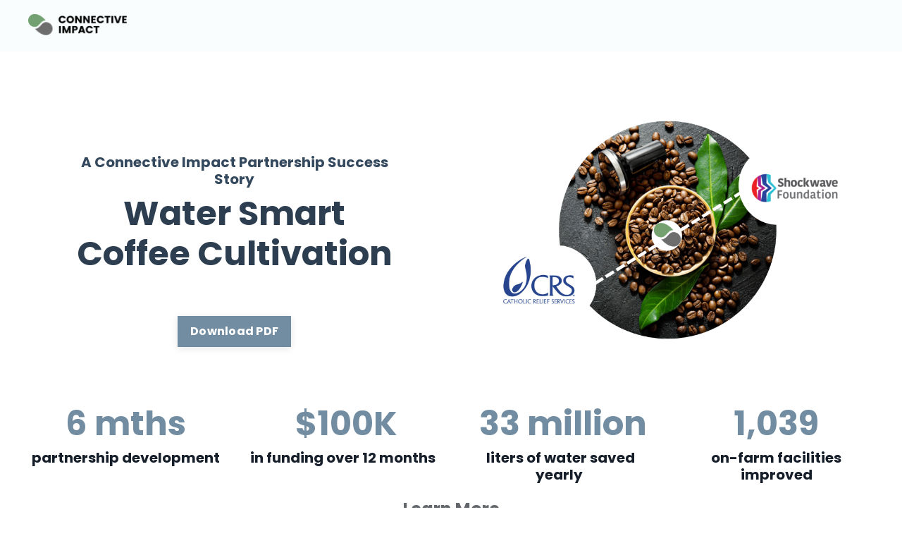

--- FILE ---
content_type: text/html; charset=utf-8
request_url: https://www.connectiveimpact.com/case-study-crs
body_size: 11988
content:
<!doctype html>
<html lang="en">
  <head>
    
              <meta name="csrf-param" content="authenticity_token">
              <meta name="csrf-token" content="3jc+P3l7LZbzp5i8aMjU7dUCqNnJqdTiX+yWeoYynjFHQFxb48DOdKuxMbnrE2wZ4TgZIQ61oTFZmQXxrWWjtw==">
            
    <title>
      
        Water Smart Coffee Cultivation
      
    </title>
    <meta charset="utf-8" />
    <meta http-equiv="x-ua-compatible" content="ie=edge, chrome=1">
    <meta name="viewport" content="width=device-width, initial-scale=1, shrink-to-fit=no">
    
      <meta name="description" content="After an introduction with the Shockwave Foundation, CRS&#39;s Blue Harvest Program enhanced the livelihoods of smallholder coffee-producing communities in Central America." />
    
    <meta property="og:type" content="website">
<meta property="og:url" content="https://www.connectiveimpact.com/case-study-crs">
<meta name="twitter:card" content="summary_large_image">

<meta property="og:title" content="Water Smart Coffee Cultivation">
<meta name="twitter:title" content="Water Smart Coffee Cultivation">


<meta property="og:description" content="After an introduction with the Shockwave Foundation, CRS&#39;s Blue Harvest Program enhanced the livelihoods of smallholder coffee-producing communities in Central America.">
<meta name="twitter:description" content="After an introduction with the Shockwave Foundation, CRS&#39;s Blue Harvest Program enhanced the livelihoods of smallholder coffee-producing communities in Central America.">


<meta property="og:image" content="https://kajabi-storefronts-production.kajabi-cdn.com/kajabi-storefronts-production/file-uploads/sites/47133/images/8abfb2-ba0-82f-17c5-040017cf532_dc9f7d4a-83f2-47de-919d-3e6d5bb1b493.png">
<meta name="twitter:image" content="https://kajabi-storefronts-production.kajabi-cdn.com/kajabi-storefronts-production/file-uploads/sites/47133/images/8abfb2-ba0-82f-17c5-040017cf532_dc9f7d4a-83f2-47de-919d-3e6d5bb1b493.png">

    
      <link href="https://kajabi-storefronts-production.kajabi-cdn.com/kajabi-storefronts-production/sites/47133/images/gWUvszbRq2A3zhQXevm7_4Hh7DJkSFuA3GzbLNqwu_favicon.png?v=2" rel="shortcut icon" />
    
    <link rel="canonical" href="https://www.connectiveimpact.com/case-study-crs" />

    <!-- Google Fonts ====================================================== -->
    <link rel="preconnect" href="https://fonts.gstatic.com" crossorigin>
    <link rel="stylesheet" media="print" onload="this.onload=null;this.removeAttribute(&#39;media&#39;);" type="text/css" href="//fonts.googleapis.com/css?family=Poppins:400,700,400italic,700italic&amp;display=swap" />

    <!-- Kajabi CSS ======================================================== -->
    <link rel="stylesheet" media="print" onload="this.onload=null;this.removeAttribute(&#39;media&#39;);" type="text/css" href="https://kajabi-app-assets.kajabi-cdn.com/assets/core-0d125629e028a5a14579c81397830a1acd5cf5a9f3ec2d0de19efb9b0795fb03.css" />

    

    <!-- Font Awesome Icons -->
    <link rel="stylesheet" media="print" onload="this.onload=null;this.removeAttribute(&#39;media&#39;);" type="text/css" crossorigin="anonymous" href="https://use.fontawesome.com/releases/v5.15.2/css/all.css" />

    <link rel="stylesheet" media="screen" href="https://kajabi-storefronts-production.kajabi-cdn.com/kajabi-storefronts-production/themes/2156605095/assets/styles.css?1709553784922503" />

    <!-- Customer CSS ====================================================== -->
    <!-- If you're using custom css that affects the first render of the page, replace async_style_link below with styesheet_tag -->
    <link rel="stylesheet" media="print" onload="this.onload=null;this.removeAttribute(&#39;media&#39;);" type="text/css" href="https://kajabi-storefronts-production.kajabi-cdn.com/kajabi-storefronts-production/themes/2156605095/assets/overrides.css?1709553784922503" />
    <style>
  /* Custom CSS Added Via Theme Settings */
  /* CSS Overrides go here */
</style>

    <!-- Kajabi Editor Only CSS ============================================ -->
    

    <!-- Header hook ======================================================= -->
    <script type="text/javascript">
  var Kajabi = Kajabi || {};
</script>
<script type="text/javascript">
  Kajabi.currentSiteUser = {
    "id" : "-1",
    "type" : "Guest",
    "contactId" : "",
  };
</script>
<script type="text/javascript">
  Kajabi.theme = {
    activeThemeName: "Encore Page",
    previewThemeId: null,
    editor: false
  };
</script>
<meta name="turbo-prefetch" content="false">
<script> (function(ss,ex){ window.ldfdr=window.ldfdr||function(){(ldfdr._q=ldfdr._q||[]).push([].slice.call(arguments));}; (function(d,s){ fs=d.getElementsByTagName(s)[0]; function ce(src){ var cs=d.createElement(s); cs.src=src; cs.async=1; fs.parentNode.insertBefore(cs,fs); }; ce('https://sc.lfeeder.com/lftracker_v1_'+ss+(ex?'_'+ex:'')+'.js'); })(document,'script'); })('kn9Eq4RORGkaRlvP'); </script> 
<!-- Global site tag (gtag.js) - Google Analytics -->
<script async src="https://www.googletagmanager.com/gtag/js?id=G-ZR8MLM8WWM"></script>
<script>
  window.dataLayer = window.dataLayer || [];
  function gtag(){dataLayer.push(arguments);}
  gtag('js', new Date());

  gtag('config', 'G-ZR8MLM8WWM');
</script>

<!-- Twitter universal website tag code -->
<script>
!function(e,t,n,s,u,a){e.twq||(s=e.twq=function(){s.exe?s.exe.apply(s,arguments):s.queue.push(arguments);
},s.version='1.1',s.queue=[],u=t.createElement(n),u.async=!0,u.src='//static.ads-twitter.com/uwt.js',
a=t.getElementsByTagName(n)[0],a.parentNode.insertBefore(u,a))}(window,document,'script');
// Insert Twitter Pixel ID and Standard Event data below
twq('init','o8zuj');
twq('track','PageView');
</script>
<!-- End Twitter universal website tag code --><script async src="https://www.googletagmanager.com/gtag/js?id=G-ZR8MLM8WWM"></script>
<script>
  window.dataLayer = window.dataLayer || [];
  function gtag(){dataLayer.push(arguments);}
  gtag('js', new Date());
  gtag('config', 'G-ZR8MLM8WWM');
</script>
<style type="text/css">
  #editor-overlay {
    display: none;
    border-color: #2E91FC;
    position: absolute;
    background-color: rgba(46,145,252,0.05);
    border-style: dashed;
    border-width: 3px;
    border-radius: 3px;
    pointer-events: none;
    cursor: pointer;
    z-index: 10000000000;
  }
  .editor-overlay-button {
    color: white;
    background: #2E91FC;
    border-radius: 2px;
    font-size: 13px;
    margin-inline-start: -24px;
    margin-block-start: -12px;
    padding-block: 3px;
    padding-inline: 10px;
    text-transform:uppercase;
    font-weight:bold;
    letter-spacing:1.5px;

    left: 50%;
    top: 50%;
    position: absolute;
  }
</style>
<script src="https://kajabi-app-assets.kajabi-cdn.com/vite/assets/track_analytics-999259ad.js" crossorigin="anonymous" type="module"></script><link rel="modulepreload" href="https://kajabi-app-assets.kajabi-cdn.com/vite/assets/stimulus-576c66eb.js" as="script" crossorigin="anonymous">
<link rel="modulepreload" href="https://kajabi-app-assets.kajabi-cdn.com/vite/assets/track_product_analytics-9c66ca0a.js" as="script" crossorigin="anonymous">
<link rel="modulepreload" href="https://kajabi-app-assets.kajabi-cdn.com/vite/assets/stimulus-e54d982b.js" as="script" crossorigin="anonymous">
<link rel="modulepreload" href="https://kajabi-app-assets.kajabi-cdn.com/vite/assets/trackProductAnalytics-3d5f89d8.js" as="script" crossorigin="anonymous">      <script type="text/javascript">
        if (typeof (window.rudderanalytics) === "undefined") {
          !function(){"use strict";window.RudderSnippetVersion="3.0.3";var sdkBaseUrl="https://cdn.rudderlabs.com/v3"
          ;var sdkName="rsa.min.js";var asyncScript=true;window.rudderAnalyticsBuildType="legacy",window.rudderanalytics=[]
          ;var e=["setDefaultInstanceKey","load","ready","page","track","identify","alias","group","reset","setAnonymousId","startSession","endSession","consent"]
          ;for(var n=0;n<e.length;n++){var t=e[n];window.rudderanalytics[t]=function(e){return function(){
          window.rudderanalytics.push([e].concat(Array.prototype.slice.call(arguments)))}}(t)}try{
          new Function('return import("")'),window.rudderAnalyticsBuildType="modern"}catch(a){}
          if(window.rudderAnalyticsMount=function(){
          "undefined"==typeof globalThis&&(Object.defineProperty(Object.prototype,"__globalThis_magic__",{get:function get(){
          return this},configurable:true}),__globalThis_magic__.globalThis=__globalThis_magic__,
          delete Object.prototype.__globalThis_magic__);var e=document.createElement("script")
          ;e.src="".concat(sdkBaseUrl,"/").concat(window.rudderAnalyticsBuildType,"/").concat(sdkName),e.async=asyncScript,
          document.head?document.head.appendChild(e):document.body.appendChild(e)
          },"undefined"==typeof Promise||"undefined"==typeof globalThis){var d=document.createElement("script")
          ;d.src="https://polyfill-fastly.io/v3/polyfill.min.js?version=3.111.0&features=Symbol%2CPromise&callback=rudderAnalyticsMount",
          d.async=asyncScript,document.head?document.head.appendChild(d):document.body.appendChild(d)}else{
          window.rudderAnalyticsMount()}window.rudderanalytics.load("2apYBMHHHWpiGqicceKmzPebApa","https://kajabiaarnyhwq.dataplane.rudderstack.com",{})}();
        }
      </script>
      <script type="text/javascript">
        if (typeof (window.rudderanalytics) !== "undefined") {
          rudderanalytics.page({"account_id":"47495","site_id":"47133"});
        }
      </script>
      <script type="text/javascript">
        if (typeof (window.rudderanalytics) !== "undefined") {
          (function () {
            function AnalyticsClickHandler (event) {
              const targetEl = event.target.closest('a') || event.target.closest('button');
              if (targetEl) {
                rudderanalytics.track('Site Link Clicked', Object.assign(
                  {"account_id":"47495","site_id":"47133"},
                  {
                    link_text: targetEl.textContent.trim(),
                    link_href: targetEl.href,
                    tag_name: targetEl.tagName,
                  }
                ));
              }
            };
            document.addEventListener('click', AnalyticsClickHandler);
          })();
        }
      </script>
<meta name='site_locale' content='en'><style type="text/css">
  /* Font Awesome 4 */
  .fa.fa-twitter{
    font-family:sans-serif;
  }
  .fa.fa-twitter::before{
    content:"𝕏";
    font-size:1.2em;
  }

  /* Font Awesome 5 */
  .fab.fa-twitter{
    font-family:sans-serif;
  }
  .fab.fa-twitter::before{
    content:"𝕏";
    font-size:1.2em;
  }
</style>
<link rel="stylesheet" href="https://cdn.jsdelivr.net/npm/@kajabi-ui/styles@1.0.4/dist/kajabi_products/kajabi_products.css" />
<script type="module" src="https://cdn.jsdelivr.net/npm/@pine-ds/core@3.14.0/dist/pine-core/pine-core.esm.js"></script>
<script nomodule src="https://cdn.jsdelivr.net/npm/@pine-ds/core@3.14.0/dist/pine-core/index.esm.js"></script>


  </head>
  <style>
  

  
    
  
</style>
  <body id="encore-theme" class="background-unrecognized">
    

    <div id="section-header" data-section-id="header">

<style>
  /* Default Header Styles */
  .header {
    
      background-color: #fafdfe;
    
    font-size: 18px;
  }
  .header a,
  .header a.link-list__link,
  .header a.link-list__link:hover,
  .header a.social-icons__icon,
  .header .user__login a,
  .header .dropdown__item a,
  .header .dropdown__trigger:hover {
    color: #ffffff;
  }
  .header .dropdown__trigger {
    color: #ffffff !important;
  }
  /* Mobile Header Styles */
  @media (max-width: 767px) {
    .header {
      
      font-size: 16px;
    }
    
    .header .hamburger__slices .hamburger__slice {
      
        background-color: #ffffff;
      
    }
    
      .header a.link-list__link, .dropdown__item a, .header__content--mobile {
        text-align: left;
      }
    
    .header--overlay .header__content--mobile  {
      padding-bottom: 20px;
    }
  }
  /* Sticky Styles */
  
    .header.header--fixed {
      background-color: #fafdfe;
      
        background-color: ;
      
      
        background-color: ;
      
    }
    
    
    .header.header--fixed .hamburger__slice {
      
        background-color: ;
      
    }
  
</style>

<div class="hidden">
  
    
  
  
  
  
</div>

<header class="header header--overlay sticky   background-light " kjb-settings-id="sections_header_settings_background_color">
  <div class="hello-bars">
    
      
    
  </div>
  
    <div class="header__wrap">
      <div class="header__content header__content--desktop background-light">
        <div class="container header__container media justify-content-left">
          
            
                <style>
@media (min-width: 768px) {
  #block-1555988494486 {
    text-align: left;
  }
} 
</style>

<div id="block-1555988494486" class="header__block header__block--logo header__block--show header__switch-content " kjb-settings-id="sections_header_blocks_1555988494486_settings_stretch">
  

<style>
  #block-1555988494486 {
    line-height: 1;
  }
  #block-1555988494486 .logo__image {
    display: block;
    width: 140px;
  }
  #block-1555988494486 .logo__text {
    color: ;
  }
</style>

<a class="logo" href="/">
  
    
      <img loading="auto" class="logo__image" alt="Header Logo" kjb-settings-id="sections_header_blocks_1555988494486_settings_logo" src="https://kajabi-storefronts-production.kajabi-cdn.com/kajabi-storefronts-production/file-uploads/themes/2156117727/settings_images/ea36db-d3e5-5862-8e4b-70081426bc5_xLic41zpSLSnN2bmjWWP_logo-connective_impact-h.png" />
    
  
</a>
</div>
              
          
          
        </div>
      </div>
      <div class="header__content header__content--mobile">
        <div class="header__switch-content header__spacer"></div>
      </div>
    </div>
  
</header>

</div>
    <main>
      <div data-content-for-index data-dynamic-sections="index"><div id="section-1639781335121" data-section-id="1639781335121"><style>
  
    #section-1639781335121 {
      background-image: url(https://kajabi-storefronts-production.kajabi-cdn.com/kajabi-storefronts-production/file-uploads/themes/2156117727/settings_images/f7e7a6b-4801-8322-fc15-13aaa212bee0_4edf8995-161e-43c8-a632-a1617a2c9a48.jpg);
      background-position: top;
    }
  
  #section-1639781335121 .section__overlay {
    position: absolute;
    width: 100%;
    height: 100%;
    left: 0;
    top: 0;
    background-color: #ffffff;
  }
  #section-1639781335121 .sizer {
    padding-top: 40px;
    padding-bottom: 40px;
  }
  #section-1639781335121 .container {
    max-width: calc(1260px + 10px + 10px);
    padding-right: 10px;
    padding-left: 10px;
    
  }
  #section-1639781335121 .row {
    
  }
  #section-1639781335121 .container--full {
    width: 100%;
    max-width: calc(100% + 10px + 10px);
  }
  @media (min-width: 768px) {
    
      #section-1639781335121 {
        
      }
    
    #section-1639781335121 .sizer {
      padding-top: 80px;
      padding-bottom: 80px;
    }
    #section-1639781335121 .container {
      max-width: calc(1260px + 40px + 40px);
      padding-right: 40px;
      padding-left: 40px;
    }
    #section-1639781335121 .container--full {
      max-width: calc(100% + 40px + 40px);
    }
  }
  
    #section-1639781335121 .row {
      -webkit-box-align: stretch !important;
      -ms-flex-align: stretch !important;
      align-items: stretch !important;
    }
  
  
</style>

<section kjb-settings-id="sections_1639781335121_settings_background_color"
  class="section
  
  
   background-light "
  data-reveal-event=""
  data-reveal-offset=""
  data-reveal-units="seconds">
  <div class="sizer ">
    
    <div class="section__overlay"></div>
    <div class="container ">
      <div class="row align-items-center justify-content-center">
        
          




<style>
  /* flush setting */
  
  
  /* margin settings */
  #block-1639781335121_0, [data-slick-id="1639781335121_0"] {
    margin-top: 0px;
    margin-right: 0px;
    margin-bottom: 0px;
    margin-left: 0px;
  }
  #block-1639781335121_0 .block, [data-slick-id="1639781335121_0"] .block {
    /* border settings */
    border: 0px none black;
    border-radius: 0px;
    

    /* background color */
    
      background-color: rgba(0, 0, 0, 0);
    
    /* default padding for mobile */
    
      padding: 20px;
    
    
    
    /* mobile padding overrides */
    
    
      padding-top: 40px;
    
    
      padding-right: 40px;
    
    
      padding-bottom: 40px;
    
    
      padding-left: 40px;
    
  }

  @media (min-width: 768px) {
    /* desktop margin settings */
    #block-1639781335121_0, [data-slick-id="1639781335121_0"] {
      margin-top: 0px;
      margin-right: 0px;
      margin-bottom: 0px;
      margin-left: 0px;
    }
    #block-1639781335121_0 .block, [data-slick-id="1639781335121_0"] .block {
      /* default padding for desktop  */
      
        padding: 30px;
      
      
      /* desktop padding overrides */
      
      
        padding-top: 50px;
      
      
        padding-right: 50px;
      
      
        padding-bottom: 50px;
      
      
        padding-left: 50px;
      
    }
  }
  /* mobile text align */
  @media (max-width: 767px) {
    #block-1639781335121_0, [data-slick-id="1639781335121_0"] {
      text-align: center;
    }
  }
</style>


<div
  id="block-1639781335121_0"
  class="
  block-type--text
  text-center
  col-6
  
  
  
    
  
  
  "
  
  data-reveal-event=""
  data-reveal-offset=""
  data-reveal-units="seconds"
  
    kjb-settings-id="sections_1639781335121_blocks_1639781335121_0_settings_width"
    >
  <div class="block
    box-shadow-none
     background-dark"
    
      data-aos="none"
      data-aos-delay="0"
      data-aos-duration="0"
    
    >
    
    <style>
  
  #block-1577982541036_0 .btn {
    margin-top: 1rem;
  }
</style>

<h5><span style="color: #34495e;">A Connective Impact Partnership Success Story</span></h5>
<h1><span style="color: #2c3e50;">Water Smart <br />Coffee Cultivation</span></h1>
<h3><span style="color: #2c3e50;"> </span></h3>

    






<style>
  #block-1639781335121_0 .btn,
  [data-slick-id="1639781335121_0"] .block .btn {
    color: #ffffff;
    border-color: #728da1;
    border-radius: 0px;
    background-color: #728da1;
  }
  #block-1639781335121_0 .btn--outline,
  [data-slick-id="1639781335121_0"] .block .btn--outline {
    background: transparent;
    color: #728da1;
  }
</style>

<a class="btn btn--solid btn--small btn--auto" href="/resource_redirect/downloads/file-uploads/sites/47133/themes/2156605095/downloads/fa35411-b7c-81a4-5dba-ff777fa310b_2.png"   target="_blank" rel="noopener"  kjb-settings-id="sections_1639781335121_blocks_1639781335121_0_settings_btn_background_color" role="button">
  
    Download PDF
  
</a>
  
  </div>
</div>

        
          




<style>
  /* flush setting */
  
    #block-1705296885849, [data-slick-id="1705296885849"] { padding: 0; }
  
  
  /* margin settings */
  #block-1705296885849, [data-slick-id="1705296885849"] {
    margin-top: 0px;
    margin-right: 0px;
    margin-bottom: 0px;
    margin-left: 0px;
  }
  #block-1705296885849 .block, [data-slick-id="1705296885849"] .block {
    /* border settings */
    border: 4px  black;
    border-radius: 0px;
    

    /* background color */
    
    /* default padding for mobile */
    
    
      padding: 20px;
    
    
      
    
    /* mobile padding overrides */
    
      padding: 0;
    
    
      padding-top: 0px;
    
    
      padding-right: 0px;
    
    
      padding-bottom: 0px;
    
    
      padding-left: 0px;
    
  }

  @media (min-width: 768px) {
    /* desktop margin settings */
    #block-1705296885849, [data-slick-id="1705296885849"] {
      margin-top: 0px;
      margin-right: 0px;
      margin-bottom: 0px;
      margin-left: 0px;
    }
    #block-1705296885849 .block, [data-slick-id="1705296885849"] .block {
      /* default padding for desktop  */
      
      
        
      
      /* desktop padding overrides */
      
        padding: 0;
      
      
        padding-top: 0px;
      
      
        padding-right: 0px;
      
      
        padding-bottom: 0px;
      
      
        padding-left: 0px;
      
    }
  }
  /* mobile text align */
  @media (max-width: 767px) {
    #block-1705296885849, [data-slick-id="1705296885849"] {
      text-align: ;
    }
  }
</style>


<div
  id="block-1705296885849"
  class="
  block-type--image
  text-
  col-6
  
  
  
    
  
  
  "
  
  data-reveal-event=""
  data-reveal-offset=""
  data-reveal-units="seconds"
  
    kjb-settings-id="sections_1639781335121_blocks_1705296885849_settings_width"
    >
  <div class="block
    box-shadow-
    "
    
      data-aos="none"
      data-aos-delay="0"
      data-aos-duration="0"
    
    >
    
    

<style>
  #block-1705296885849 .block,
  [data-slick-id="1705296885849"] .block {
    display: flex;
    justify-content: flex-start;
  }
  #block-1705296885849 .image,
  [data-slick-id="1705296885849"] .image {
    width: 100%;
    overflow: hidden;
    
    border-radius: 4px;
    
  }
  #block-1705296885849 .image__image,
  [data-slick-id="1705296885849"] .image__image {
    width: 100%;
    
  }
  #block-1705296885849 .image__overlay,
  [data-slick-id="1705296885849"] .image__overlay {
    
      opacity: 0;
    
    background-color: #fff;
    border-radius: 4px;
    
  }
  
  #block-1705296885849 .image__overlay-text,
  [data-slick-id="1705296885849"] .image__overlay-text {
    color:  !important;
  }
  @media (min-width: 768px) {
    #block-1705296885849 .block,
    [data-slick-id="1705296885849"] .block {
        display: flex;
        justify-content: flex-start;
    }
    #block-1705296885849 .image__overlay,
    [data-slick-id="1705296885849"] .image__overlay {
      
        opacity: 0;
      
    }
    #block-1705296885849 .image__overlay:hover {
      opacity: 1;
    }
  }
  
</style>

<div class="image">
  
    
        <img loading="auto" class="image__image" alt="" kjb-settings-id="sections_1639781335121_blocks_1705296885849_settings_image" src="https://kajabi-storefronts-production.kajabi-cdn.com/kajabi-storefronts-production/file-uploads/themes/2156605095/settings_images/76711ac-6e0d-0dc1-431c-838c8e2ea4_Case_Study_-_Summary_Cards_1_.png" />
    
    
  
</div>
  </div>
</div>

        
          




<style>
  /* flush setting */
  
  
  /* margin settings */
  #block-1705603928003, [data-slick-id="1705603928003"] {
    margin-top: 0px;
    margin-right: 0px;
    margin-bottom: 0px;
    margin-left: 0px;
  }
  #block-1705603928003 .block, [data-slick-id="1705603928003"] .block {
    /* border settings */
    border: 4px  black;
    border-radius: 4px;
    

    /* background color */
    
    /* default padding for mobile */
    
    
      padding: 20px;
    
    
      
        padding: 20px;
      
    
    /* mobile padding overrides */
    
    
      padding-top: 0px;
    
    
      padding-right: 0px;
    
    
      padding-bottom: 0px;
    
    
      padding-left: 0px;
    
  }

  @media (min-width: 768px) {
    /* desktop margin settings */
    #block-1705603928003, [data-slick-id="1705603928003"] {
      margin-top: 0px;
      margin-right: 0px;
      margin-bottom: 0px;
      margin-left: 0px;
    }
    #block-1705603928003 .block, [data-slick-id="1705603928003"] .block {
      /* default padding for desktop  */
      
      
        
          padding: 30px;
        
      
      /* desktop padding overrides */
      
      
        padding-top: 0px;
      
      
        padding-right: 0px;
      
      
        padding-bottom: 0px;
      
      
        padding-left: 0px;
      
    }
  }
  /* mobile text align */
  @media (max-width: 767px) {
    #block-1705603928003, [data-slick-id="1705603928003"] {
      text-align: left;
    }
  }
</style>


<div
  id="block-1705603928003"
  class="
  block-type--text
  text-left
  col-3
  
  
  
     animated 
  
  
  "
  
  data-reveal-event=""
  data-reveal-offset=""
  data-reveal-units="seconds"
  
    kjb-settings-id="sections_1639781335121_blocks_1705603928003_settings_width"
    >
  <div class="block
    box-shadow-
    "
    
      data-aos="zoom-in-up"
      data-aos-delay="0"
      data-aos-duration="1000"
    
    >
    
    <style>
  
  #block-1577982541036_0 .btn {
    margin-top: 1rem;
  }
</style>

<h1 style="text-align: center;"><span style="color: #728da1;">6 mths</span></h1>
<h5 class="cvGsUA direction-ltr align-center para-style-body" style="text-align: center;"><span class="OYPEnA text-decoration-none text-strikethrough-none">partnership </span><span class="OYPEnA text-decoration-none text-strikethrough-none">development</span></h5>

  </div>
</div>

        
          




<style>
  /* flush setting */
  
  
  /* margin settings */
  #block-1705604070188, [data-slick-id="1705604070188"] {
    margin-top: 0px;
    margin-right: 0px;
    margin-bottom: 0px;
    margin-left: 0px;
  }
  #block-1705604070188 .block, [data-slick-id="1705604070188"] .block {
    /* border settings */
    border: 4px  black;
    border-radius: 4px;
    

    /* background color */
    
    /* default padding for mobile */
    
    
      padding: 20px;
    
    
      
        padding: 20px;
      
    
    /* mobile padding overrides */
    
    
      padding-top: 0px;
    
    
      padding-right: 0px;
    
    
      padding-bottom: 0px;
    
    
      padding-left: 0px;
    
  }

  @media (min-width: 768px) {
    /* desktop margin settings */
    #block-1705604070188, [data-slick-id="1705604070188"] {
      margin-top: 0px;
      margin-right: 0px;
      margin-bottom: 0px;
      margin-left: 0px;
    }
    #block-1705604070188 .block, [data-slick-id="1705604070188"] .block {
      /* default padding for desktop  */
      
      
        
          padding: 30px;
        
      
      /* desktop padding overrides */
      
      
        padding-top: 0px;
      
      
        padding-right: 0px;
      
      
        padding-bottom: 0px;
      
      
        padding-left: 0px;
      
    }
  }
  /* mobile text align */
  @media (max-width: 767px) {
    #block-1705604070188, [data-slick-id="1705604070188"] {
      text-align: left;
    }
  }
</style>


<div
  id="block-1705604070188"
  class="
  block-type--text
  text-left
  col-3
  
  
  
     animated 
  
  
  "
  
  data-reveal-event=""
  data-reveal-offset=""
  data-reveal-units="seconds"
  
    kjb-settings-id="sections_1639781335121_blocks_1705604070188_settings_width"
    >
  <div class="block
    box-shadow-
    "
    
      data-aos="zoom-in-up"
      data-aos-delay="500"
      data-aos-duration="1000"
    
    >
    
    <style>
  
  #block-1577982541036_0 .btn {
    margin-top: 1rem;
  }
</style>

<h1 style="text-align: center;"><span style="color: #728da1;"> $100K</span></h1>
<h5 style="text-align: center;">in funding over 12 months</h5>

  </div>
</div>

        
          




<style>
  /* flush setting */
  
  
  /* margin settings */
  #block-1705624774936, [data-slick-id="1705624774936"] {
    margin-top: 0px;
    margin-right: 0px;
    margin-bottom: 0px;
    margin-left: 0px;
  }
  #block-1705624774936 .block, [data-slick-id="1705624774936"] .block {
    /* border settings */
    border: 4px  black;
    border-radius: 4px;
    

    /* background color */
    
    /* default padding for mobile */
    
    
      padding: 20px;
    
    
      
        padding: 20px;
      
    
    /* mobile padding overrides */
    
    
      padding-top: 0px;
    
    
      padding-right: 0px;
    
    
      padding-bottom: 0px;
    
    
      padding-left: 0px;
    
  }

  @media (min-width: 768px) {
    /* desktop margin settings */
    #block-1705624774936, [data-slick-id="1705624774936"] {
      margin-top: 0px;
      margin-right: 0px;
      margin-bottom: 0px;
      margin-left: 0px;
    }
    #block-1705624774936 .block, [data-slick-id="1705624774936"] .block {
      /* default padding for desktop  */
      
      
        
          padding: 30px;
        
      
      /* desktop padding overrides */
      
      
        padding-top: 0px;
      
      
        padding-right: 0px;
      
      
        padding-bottom: 0px;
      
      
        padding-left: 0px;
      
    }
  }
  /* mobile text align */
  @media (max-width: 767px) {
    #block-1705624774936, [data-slick-id="1705624774936"] {
      text-align: left;
    }
  }
</style>


<div
  id="block-1705624774936"
  class="
  block-type--text
  text-left
  col-3
  
  
  
     animated 
  
  
  "
  
  data-reveal-event=""
  data-reveal-offset=""
  data-reveal-units="seconds"
  
    kjb-settings-id="sections_1639781335121_blocks_1705624774936_settings_width"
    >
  <div class="block
    box-shadow-
    "
    
      data-aos="zoom-in-up"
      data-aos-delay="1000"
      data-aos-duration="1000"
    
    >
    
    <style>
  
  #block-1577982541036_0 .btn {
    margin-top: 1rem;
  }
</style>

<h1 style="text-align: center;"><span style="color: #728da1;"> 33 million</span></h1>
<h5 style="text-align: center;"><span> liters of water saved yearly</span></h5>

  </div>
</div>

        
          




<style>
  /* flush setting */
  
  
  /* margin settings */
  #block-1705624806996, [data-slick-id="1705624806996"] {
    margin-top: 0px;
    margin-right: 0px;
    margin-bottom: 0px;
    margin-left: 0px;
  }
  #block-1705624806996 .block, [data-slick-id="1705624806996"] .block {
    /* border settings */
    border: 4px  black;
    border-radius: 4px;
    

    /* background color */
    
    /* default padding for mobile */
    
    
      padding: 20px;
    
    
      
        padding: 20px;
      
    
    /* mobile padding overrides */
    
    
      padding-top: 0px;
    
    
      padding-right: 0px;
    
    
      padding-bottom: 0px;
    
    
      padding-left: 0px;
    
  }

  @media (min-width: 768px) {
    /* desktop margin settings */
    #block-1705624806996, [data-slick-id="1705624806996"] {
      margin-top: 0px;
      margin-right: 0px;
      margin-bottom: 0px;
      margin-left: 0px;
    }
    #block-1705624806996 .block, [data-slick-id="1705624806996"] .block {
      /* default padding for desktop  */
      
      
        
          padding: 30px;
        
      
      /* desktop padding overrides */
      
      
        padding-top: 0px;
      
      
        padding-right: 0px;
      
      
        padding-bottom: 0px;
      
      
        padding-left: 0px;
      
    }
  }
  /* mobile text align */
  @media (max-width: 767px) {
    #block-1705624806996, [data-slick-id="1705624806996"] {
      text-align: left;
    }
  }
</style>


<div
  id="block-1705624806996"
  class="
  block-type--text
  text-left
  col-3
  
  
  
     animated 
  
  
  "
  
  data-reveal-event=""
  data-reveal-offset=""
  data-reveal-units="seconds"
  
    kjb-settings-id="sections_1639781335121_blocks_1705624806996_settings_width"
    >
  <div class="block
    box-shadow-
    "
    
      data-aos="zoom-in-up"
      data-aos-delay="1500"
      data-aos-duration="1000"
    
    >
    
    <style>
  
  #block-1577982541036_0 .btn {
    margin-top: 1rem;
  }
</style>

<h1 style="text-align: center;"><span style="color: #728da1;">1,039</span></h1>
<h5 style="text-align: center;"><span>on-farm facilities improved</span></h5>

  </div>
</div>

        
          




<style>
  /* flush setting */
  
    #block-1707160596397, [data-slick-id="1707160596397"] { padding: 0; }
  
  
  /* margin settings */
  #block-1707160596397, [data-slick-id="1707160596397"] {
    margin-top: 0px;
    margin-right: 0px;
    margin-bottom: 0px;
    margin-left: 0px;
  }
  #block-1707160596397 .block, [data-slick-id="1707160596397"] .block {
    /* border settings */
    border: 4px  black;
    border-radius: 4px;
    

    /* background color */
    
    /* default padding for mobile */
    
    
      padding: 20px;
    
    
      
        padding: 20px;
      
    
    /* mobile padding overrides */
    
    
      padding-top: 0px;
    
    
      padding-right: 0px;
    
    
      padding-bottom: 0px;
    
    
      padding-left: 0px;
    
  }

  @media (min-width: 768px) {
    /* desktop margin settings */
    #block-1707160596397, [data-slick-id="1707160596397"] {
      margin-top: 0px;
      margin-right: 0px;
      margin-bottom: 0px;
      margin-left: 0px;
    }
    #block-1707160596397 .block, [data-slick-id="1707160596397"] .block {
      /* default padding for desktop  */
      
      
        
          padding: 30px;
        
      
      /* desktop padding overrides */
      
      
        padding-top: 0px;
      
      
        padding-right: 0px;
      
      
        padding-bottom: 0px;
      
      
        padding-left: 0px;
      
    }
  }
  /* mobile text align */
  @media (max-width: 767px) {
    #block-1707160596397, [data-slick-id="1707160596397"] {
      text-align: left;
    }
  }
</style>


<div
  id="block-1707160596397"
  class="
  block-type--text
  text-left
  col-6
  
  
  
     animated 
  
  
  "
  
  data-reveal-event=""
  data-reveal-offset=""
  data-reveal-units="seconds"
  
    kjb-settings-id="sections_1639781335121_blocks_1707160596397_settings_width"
    >
  <div class="block
    box-shadow-
    "
    
      data-aos="zoom-in-up"
      data-aos-delay="0"
      data-aos-duration="3000"
    
    >
    
    <style>
  
  #block-1577982541036_0 .btn {
    margin-top: 1rem;
  }
</style>

<h4 style="text-align: center;"><span style="color: #63676b;">Learn More</span><br /><span style="color: #63676b;">⇣</span><strong><br /></strong></h4>

  </div>
</div>

        
      </div>
    </div>
  </div>
</section>
</div><div id="section-1639784550916" data-section-id="1639784550916"><style>
  
  #section-1639784550916 .section__overlay {
    position: absolute;
    width: 100%;
    height: 100%;
    left: 0;
    top: 0;
    background-color: #ffffff;
  }
  #section-1639784550916 .sizer {
    padding-top: 40px;
    padding-bottom: 40px;
  }
  #section-1639784550916 .container {
    max-width: calc(1260px + 10px + 10px);
    padding-right: 10px;
    padding-left: 10px;
    
  }
  #section-1639784550916 .row {
    
  }
  #section-1639784550916 .container--full {
    width: 100%;
    max-width: calc(100% + 10px + 10px);
  }
  @media (min-width: 768px) {
    
    #section-1639784550916 .sizer {
      padding-top: 10px;
      padding-bottom: 80px;
    }
    #section-1639784550916 .container {
      max-width: calc(1260px + 40px + 40px);
      padding-right: 40px;
      padding-left: 40px;
    }
    #section-1639784550916 .container--full {
      max-width: calc(100% + 40px + 40px);
    }
  }
  
  
</style>

<section kjb-settings-id="sections_1639784550916_settings_background_color"
  class="section
  
  
   background-light "
  data-reveal-event=""
  data-reveal-offset=""
  data-reveal-units="seconds">
  <div class="sizer ">
    
    <div class="section__overlay"></div>
    <div class="container ">
      <div class="row align-items-center justify-content-center">
        
          




<style>
  /* flush setting */
  
  
  /* margin settings */
  #block-1639784550916_0, [data-slick-id="1639784550916_0"] {
    margin-top: 0px;
    margin-right: 0px;
    margin-bottom: 20px;
    margin-left: 0px;
  }
  #block-1639784550916_0 .block, [data-slick-id="1639784550916_0"] .block {
    /* border settings */
    border: 0px none black;
    border-radius: 0px;
    

    /* background color */
    
    /* default padding for mobile */
    
    
    
    /* mobile padding overrides */
    
    
    
    
    
  }

  @media (min-width: 768px) {
    /* desktop margin settings */
    #block-1639784550916_0, [data-slick-id="1639784550916_0"] {
      margin-top: 0px;
      margin-right: 0px;
      margin-bottom: 0px;
      margin-left: 0px;
    }
    #block-1639784550916_0 .block, [data-slick-id="1639784550916_0"] .block {
      /* default padding for desktop  */
      
      
      /* desktop padding overrides */
      
      
        padding-top: 0px;
      
      
      
      
        padding-left: 0px;
      
    }
  }
  /* mobile text align */
  @media (max-width: 767px) {
    #block-1639784550916_0, [data-slick-id="1639784550916_0"] {
      text-align: left;
    }
  }
</style>


<div
  id="block-1639784550916_0"
  class="
  block-type--text
  text-left
  col-4
  
  
  
    
  
  
  "
  
  data-reveal-event=""
  data-reveal-offset=""
  data-reveal-units="seconds"
  
    kjb-settings-id="sections_1639784550916_blocks_1639784550916_0_settings_width"
    >
  <div class="block
    box-shadow-none
    "
    
      data-aos="none"
      data-aos-delay="0"
      data-aos-duration="0"
    
    >
    
    <style>
  
  #block-1577982541036_0 .btn {
    margin-top: 1rem;
  }
</style>

<h2><span style="color: #728da1;">Challenge</span></h2>
<p><span>Coffee-producing regions across Central America face a critical deficiency in access to safe water security services, posing a significant threat to the well-being of communities and the long-term sustainability of coffee cultivation. </span></p>
<h2><span style="color: #728da1;">Solution</span> </h2>
<div>
<p>Connective Impact identified <span style="color: #728da1;"><strong><a href="https://shockwave.org/portfolio/blue-harvest/" target="_blank" rel="noopener noreferrer" style="color: #728da1;">Shockwave Foundation</a> </strong></span>as a potential donor interested in <a href="https://coffeelands.crs.org/blue-harvest/" target="_blank" rel="noopener noreferrer"><span style="color: #728da1;"><strong>CRS</strong></span></a>’ focus on the nexus of natural resource conservation and sustainable livelihoods of the communities close to those resources.</p>
</div>

  </div>
</div>

        
          




<style>
  /* flush setting */
  
    #block-1639784691615, [data-slick-id="1639784691615"] { padding: 0; }
  
  
  /* margin settings */
  #block-1639784691615, [data-slick-id="1639784691615"] {
    margin-top: 0px;
    margin-right: 0px;
    margin-bottom: 20px;
    margin-left: 0px;
  }
  #block-1639784691615 .block, [data-slick-id="1639784691615"] .block {
    /* border settings */
    border: 0px none black;
    border-radius: 0px;
    

    /* background color */
    
    /* default padding for mobile */
    
    
    
    /* mobile padding overrides */
    
      padding: 0;
    
    
    
    
    
  }

  @media (min-width: 768px) {
    /* desktop margin settings */
    #block-1639784691615, [data-slick-id="1639784691615"] {
      margin-top: 0px;
      margin-right: 0px;
      margin-bottom: 0px;
      margin-left: 0px;
    }
    #block-1639784691615 .block, [data-slick-id="1639784691615"] .block {
      /* default padding for desktop  */
      
      
      /* desktop padding overrides */
      
        padding: 0;
      
      
      
      
      
    }
  }
  /* mobile text align */
  @media (max-width: 767px) {
    #block-1639784691615, [data-slick-id="1639784691615"] {
      text-align: ;
    }
  }
</style>


<div
  id="block-1639784691615"
  class="
  block-type--image
  text-
  col-8
  
  
  
    
  
  
  "
  
  data-reveal-event=""
  data-reveal-offset=""
  data-reveal-units="seconds"
  
    kjb-settings-id="sections_1639784550916_blocks_1639784691615_settings_width"
    >
  <div class="block
    box-shadow-none
    "
    
      data-aos="none"
      data-aos-delay="0"
      data-aos-duration="0"
    
    >
    
    

<style>
  #block-1639784691615 .block,
  [data-slick-id="1639784691615"] .block {
    display: flex;
    justify-content: center;
  }
  #block-1639784691615 .image,
  [data-slick-id="1639784691615"] .image {
    width: 100%;
    overflow: hidden;
    
    border-radius: 24px;
    
  }
  #block-1639784691615 .image__image,
  [data-slick-id="1639784691615"] .image__image {
    width: 100%;
    
  }
  #block-1639784691615 .image__overlay,
  [data-slick-id="1639784691615"] .image__overlay {
    
      opacity: 0;
    
    background-color: #fff;
    border-radius: 24px;
    
  }
  
  #block-1639784691615 .image__overlay-text,
  [data-slick-id="1639784691615"] .image__overlay-text {
    color:  !important;
  }
  @media (min-width: 768px) {
    #block-1639784691615 .block,
    [data-slick-id="1639784691615"] .block {
        display: flex;
        justify-content: flex-start;
    }
    #block-1639784691615 .image__overlay,
    [data-slick-id="1639784691615"] .image__overlay {
      
        opacity: 0;
      
    }
    #block-1639784691615 .image__overlay:hover {
      opacity: 1;
    }
  }
  
    @media (max-width: 767px) {
      #block-1639784691615 {
        -webkit-box-ordinal-group: 0;
        -ms-flex-order: -1;
        order: -1;
      }
    }
  
</style>

<div class="image">
  
    
        <img loading="auto" class="image__image" alt="" kjb-settings-id="sections_1639784550916_blocks_1639784691615_settings_image" src="https://kajabi-storefronts-production.kajabi-cdn.com/kajabi-storefronts-production/file-uploads/themes/2156605095/settings_images/f1c5da0-b524-3f7-553a-c5143aeacf5_Case_Study_-_Summary_Cards_5_.png" />
    
    
  
</div>
  </div>
</div>

        
      </div>
    </div>
  </div>
</section>
</div><div id="section-1705300187441" data-section-id="1705300187441"></div><div id="section-1639781476870" data-section-id="1639781476870"><style>
  
  #section-1639781476870 .section__overlay {
    position: absolute;
    width: 100%;
    height: 100%;
    left: 0;
    top: 0;
    background-color: ;
  }
  #section-1639781476870 .sizer {
    padding-top: 20px;
    padding-bottom: 20px;
  }
  #section-1639781476870 .container {
    max-width: calc(1260px + 10px + 10px);
    padding-right: 10px;
    padding-left: 10px;
    
  }
  #section-1639781476870 .row {
    
  }
  #section-1639781476870 .container--full {
    width: 100%;
    max-width: calc(100% + 10px + 10px);
  }
  @media (min-width: 768px) {
    
    #section-1639781476870 .sizer {
      padding-top: 20px;
      padding-bottom: 20px;
    }
    #section-1639781476870 .container {
      max-width: calc(1260px + 20px + 20px);
      padding-right: 20px;
      padding-left: 20px;
    }
    #section-1639781476870 .container--full {
      max-width: calc(100% + 20px + 20px);
    }
  }
  
    #section-1639781476870 .row {
      -webkit-box-align: stretch !important;
      -ms-flex-align: stretch !important;
      align-items: stretch !important;
    }
  
  
</style>

<section kjb-settings-id="sections_1639781476870_settings_background_color"
  class="section
  
  
   "
  data-reveal-event=""
  data-reveal-offset=""
  data-reveal-units="seconds">
  <div class="sizer ">
    
    <div class="section__overlay"></div>
    <div class="container ">
      <div class="row align-items-center justify-content-center">
        
          




<style>
  /* flush setting */
  
  
  /* margin settings */
  #block-1639781545701, [data-slick-id="1639781545701"] {
    margin-top: 0px;
    margin-right: 0px;
    margin-bottom: 0px;
    margin-left: 0px;
  }
  #block-1639781545701 .block, [data-slick-id="1639781545701"] .block {
    /* border settings */
    border: 0px solid #e3e8e9;
    border-radius: 22px;
    

    /* background color */
    
      background-color: #728da1;
    
    /* default padding for mobile */
    
      padding: 20px;
    
    
      padding: 20px;
    
    
      
        padding: 20px;
      
    
    /* mobile padding overrides */
    
    
    
    
    
  }

  @media (min-width: 768px) {
    /* desktop margin settings */
    #block-1639781545701, [data-slick-id="1639781545701"] {
      margin-top: 0px;
      margin-right: 0px;
      margin-bottom: 0px;
      margin-left: 0px;
    }
    #block-1639781545701 .block, [data-slick-id="1639781545701"] .block {
      /* default padding for desktop  */
      
        padding: 30px;
      
      
        
          padding: 30px;
        
      
      /* desktop padding overrides */
      
      
      
      
      
    }
  }
  /* mobile text align */
  @media (max-width: 767px) {
    #block-1639781545701, [data-slick-id="1639781545701"] {
      text-align: center;
    }
  }
</style>


<div
  id="block-1639781545701"
  class="
  block-type--text
  text-right
  col-5
  
  
  
    
  
  
  "
  
  data-reveal-event=""
  data-reveal-offset=""
  data-reveal-units="seconds"
  
    kjb-settings-id="sections_1639781476870_blocks_1639781545701_settings_width"
    >
  <div class="block
    box-shadow-large
     background-light"
    
      data-aos="none"
      data-aos-delay="0"
      data-aos-duration="0"
    
    >
    
    <style>
  
  #block-1577982541036_0 .btn {
    margin-top: 1rem;
  }
</style>

<h4 style="text-align: center;"><span style="color: #ffffff;">“Connective Impact played an integral role shepherding our relationship with CRS's Blue Harvest Project, an initiative that is well aligned to our climate adaptation <br />and resilience strategy.”</span></h4>
<h6 style="text-align: center;"><span style="color: #ffffff;">— Jenny Wegbreit, Shockwave Foundation</span></h6>

  </div>
</div>

        
          




<style>
  /* flush setting */
  
    #block-1709137356317, [data-slick-id="1709137356317"] { padding: 0; }
  
  
  /* margin settings */
  #block-1709137356317, [data-slick-id="1709137356317"] {
    margin-top: 0px;
    margin-right: 0px;
    margin-bottom: 0px;
    margin-left: 0px;
  }
  #block-1709137356317 .block, [data-slick-id="1709137356317"] .block {
    /* border settings */
    border: 0px solid black;
    border-radius: 22px;
    

    /* background color */
    
      background-color: #728da1;
    
    /* default padding for mobile */
    
      padding: 20px;
    
    
      padding: 20px;
    
    
      
        padding: 20px;
      
    
    /* mobile padding overrides */
    
    
      padding-top: 20px;
    
    
      padding-right: 20px;
    
    
      padding-bottom: 20px;
    
    
      padding-left: 20px;
    
  }

  @media (min-width: 768px) {
    /* desktop margin settings */
    #block-1709137356317, [data-slick-id="1709137356317"] {
      margin-top: 20px;
      margin-right: 20px;
      margin-bottom: 20px;
      margin-left: 20px;
    }
    #block-1709137356317 .block, [data-slick-id="1709137356317"] .block {
      /* default padding for desktop  */
      
        padding: 30px;
      
      
        
          padding: 30px;
        
      
      /* desktop padding overrides */
      
      
        padding-top: 20px;
      
      
        padding-right: 20px;
      
      
        padding-bottom: 20px;
      
      
        padding-left: 20px;
      
    }
  }
  /* mobile text align */
  @media (max-width: 767px) {
    #block-1709137356317, [data-slick-id="1709137356317"] {
      text-align: left;
    }
  }
</style>


<div
  id="block-1709137356317"
  class="
  block-type--text
  text-left
  col-5
  
  
  
    
  
  
  "
  
  data-reveal-event=""
  data-reveal-offset=""
  data-reveal-units="seconds"
  
    kjb-settings-id="sections_1639781476870_blocks_1709137356317_settings_width"
    >
  <div class="block
    box-shadow-
     background-light"
    
      data-aos="none"
      data-aos-delay="0"
      data-aos-duration="0"
    
    >
    
    <style>
  
  #block-1577982541036_0 .btn {
    margin-top: 1rem;
  }
</style>

<h4 style="text-align: center;"><span style="color: #ffffff;">“Thanks to Connective Impact, CRS is thrilled to partner with Shockwave as together we seek to build climate resilience and improved livelihoods for Central American smallholder coffee-producing communities and the 9M people relying on their water sources.”</span></h4>
<h6 style="text-align: center;"><span style="color: #ffffff;">— Lara Diaconu, Catholic Relief Services</span></h6>

  </div>
</div>

        
      </div>
    </div>
  </div>
</section>
</div><div id="section-1705421876437" data-section-id="1705421876437"><style>
  
  #section-1705421876437 .section__overlay {
    position: absolute;
    width: 100%;
    height: 100%;
    left: 0;
    top: 0;
    background-color: ;
  }
  #section-1705421876437 .sizer {
    padding-top: 40px;
    padding-bottom: 40px;
  }
  #section-1705421876437 .container {
    max-width: calc(1260px + 10px + 10px);
    padding-right: 10px;
    padding-left: 10px;
    
  }
  #section-1705421876437 .row {
    
  }
  #section-1705421876437 .container--full {
    width: 100%;
    max-width: calc(100% + 10px + 10px);
  }
  @media (min-width: 768px) {
    
    #section-1705421876437 .sizer {
      padding-top: 20px;
      padding-bottom: 20px;
    }
    #section-1705421876437 .container {
      max-width: calc(1260px + 40px + 40px);
      padding-right: 40px;
      padding-left: 40px;
    }
    #section-1705421876437 .container--full {
      max-width: calc(100% + 40px + 40px);
    }
  }
  
  
</style>

<section kjb-settings-id="sections_1705421876437_settings_background_color"
  class="section
  
  
   "
  data-reveal-event=""
  data-reveal-offset=""
  data-reveal-units="seconds">
  <div class="sizer ">
    
    <div class="section__overlay"></div>
    <div class="container ">
      <div class="row align-items-start justify-content-center">
        
          




<style>
  /* flush setting */
  
  
  /* margin settings */
  #block-1705421876437_0, [data-slick-id="1705421876437_0"] {
    margin-top: 0px;
    margin-right: 0px;
    margin-bottom: 0px;
    margin-left: 0px;
  }
  #block-1705421876437_0 .block, [data-slick-id="1705421876437_0"] .block {
    /* border settings */
    border: 4px  black;
    border-radius: 4px;
    

    /* background color */
    
      background-color: ;
    
    /* default padding for mobile */
    
      padding: 20px;
    
    
      padding: 20px;
    
    
      
        padding: 20px;
      
    
    /* mobile padding overrides */
    
    
      padding-top: 0px;
    
    
      padding-right: 0px;
    
    
      padding-bottom: 0px;
    
    
      padding-left: 0px;
    
  }

  @media (min-width: 768px) {
    /* desktop margin settings */
    #block-1705421876437_0, [data-slick-id="1705421876437_0"] {
      margin-top: 0px;
      margin-right: 0px;
      margin-bottom: 0px;
      margin-left: 0px;
    }
    #block-1705421876437_0 .block, [data-slick-id="1705421876437_0"] .block {
      /* default padding for desktop  */
      
        padding: 30px;
      
      
        
          padding: 30px;
        
      
      /* desktop padding overrides */
      
      
        padding-top: 0px;
      
      
        padding-right: 0px;
      
      
        padding-bottom: 0px;
      
      
        padding-left: 0px;
      
    }
  }
  /* mobile text align */
  @media (max-width: 767px) {
    #block-1705421876437_0, [data-slick-id="1705421876437_0"] {
      text-align: left;
    }
  }
</style>


<div
  id="block-1705421876437_0"
  class="
  block-type--text
  text-left
  col-6
  
  
  
    
  
  
  "
  
  data-reveal-event=""
  data-reveal-offset=""
  data-reveal-units="seconds"
  
    kjb-settings-id="sections_1705421876437_blocks_1705421876437_0_settings_width"
    >
  <div class="block
    box-shadow-
    "
    
      data-aos="none"
      data-aos-delay="0"
      data-aos-duration="0"
    
    >
    
    <style>
  
  #block-1577982541036_0 .btn {
    margin-top: 1rem;
  }
</style>

<h2>Long Term Impact</h2>
<p style="text-align: justify;"><br />CRS's Blue Harvest Program has brought together more than 80 organizations to safeguard watersheds and communities linked to coffee production. Utilizing water-saving technologies, improving on-farm facilities, and implementing wastewater treatment on 33 farms, they annually save 33 million liters of water. The program has positively impacted 66,662 hectares, benefiting 200,000 people with enhanced access to natural resources and water.</p>
<p style="text-align: justify;">The vision of Blue Harvest is to extend its influence to various communities, watersheds, and regions globally. As it grows, the program aims to secure partners committed to preserving critical water supply areas such as watersheds and rivers. The ultimate goal is to foster connections between the market, local communities, and the vital water sources, ensuring quality water for people at the source and exceptional coffee for consumers worldwide.</p>

  </div>
</div>

        
          




<style>
  /* flush setting */
  
  
  /* margin settings */
  #block-1705421876437_1, [data-slick-id="1705421876437_1"] {
    margin-top: 0px;
    margin-right: 0px;
    margin-bottom: 0px;
    margin-left: 0px;
  }
  #block-1705421876437_1 .block, [data-slick-id="1705421876437_1"] .block {
    /* border settings */
    border: 4px  black;
    border-radius: 4px;
    

    /* background color */
    
      background-color: ;
    
    /* default padding for mobile */
    
      padding: 20px;
    
    
      padding: 20px;
    
    
      
        padding: 20px;
      
    
    /* mobile padding overrides */
    
    
      padding-top: 0px;
    
    
      padding-right: 0px;
    
    
      padding-bottom: 0px;
    
    
      padding-left: 0px;
    
  }

  @media (min-width: 768px) {
    /* desktop margin settings */
    #block-1705421876437_1, [data-slick-id="1705421876437_1"] {
      margin-top: 0px;
      margin-right: 0px;
      margin-bottom: 0px;
      margin-left: 0px;
    }
    #block-1705421876437_1 .block, [data-slick-id="1705421876437_1"] .block {
      /* default padding for desktop  */
      
        padding: 30px;
      
      
        
          padding: 30px;
        
      
      /* desktop padding overrides */
      
      
        padding-top: 0px;
      
      
        padding-right: 0px;
      
      
        padding-bottom: 0px;
      
      
        padding-left: 0px;
      
    }
  }
  /* mobile text align */
  @media (max-width: 767px) {
    #block-1705421876437_1, [data-slick-id="1705421876437_1"] {
      text-align: left;
    }
  }
</style>


<div
  id="block-1705421876437_1"
  class="
  block-type--text
  text-left
  col-6
  
  
  
    
  
  
  "
  
  data-reveal-event=""
  data-reveal-offset=""
  data-reveal-units="seconds"
  
    kjb-settings-id="sections_1705421876437_blocks_1705421876437_1_settings_width"
    >
  <div class="block
    box-shadow-
    "
    
      data-aos="none"
      data-aos-delay="0"
      data-aos-duration="0"
    
    >
    
    <style>
  
  #block-1577982541036_0 .btn {
    margin-top: 1rem;
  }
</style>

<p> </p>
<p style="text-align: justify;"><br />Introducing Blue Harvest Regenerative, the initiative aims to expand the adoption of WSA Blue Harvest practices among coffee farmers in vital watersheds across Honduras and Nicaragua. Embracing these practices enhances productivity and resilience against climate challenges. Proven tools and methodologies support comprehensive efforts for the sustainable integration of regenerative practices on a large scale.</p>
<div class="flex-1 overflow-hidden">
<div class="react-scroll-to-bottom--css-sbwjp-79elbk h-full">
<div class="react-scroll-to-bottom--css-sbwjp-1n7m0yu">
<div class="flex flex-col text-sm pb-9">
<div class="w-full text-token-text-primary" data-testid="conversation-turn-17">
<div class="px-4 py-2 justify-center text-base md:gap-6 m-auto">
<div class="flex flex-1 text-base mx-auto gap-3 md:px-5 lg:px-1 xl:px-5 md:max-w-3xl lg:max-w-[40rem] xl:max-w-[48rem] group final-completion">
<div class="relative flex w-full flex-col agent-turn">
<div class="flex-col gap-1 md:gap-3">
<div class="flex flex-grow flex-col max-w-full">
<div data-message-author-role="assistant" data-message-id="c7b9cd94-a5cb-49ed-9649-2347d8073b0d" class="min-h-[20px] text-message flex flex-col items-start gap-3 whitespace-pre-wrap break-words [.text-message+&amp;]:mt-5 overflow-x-auto">
<div class="markdown prose w-full break-words dark:prose-invert light">
<p style="text-align: justify;">Blue Harvest Regenerative engages 138 diverse organizations in Honduras and Nicaragua, including Water Boards, Water Committees, municipal governments, and national agencies like IHCAFE, MIAmbiente, INETER, MARENA, INTA, MAONIC, UNAG, and FISE. Together, strong partnerships are forged dedicated to aligning sustainable land management with the preservation of vital drinking water resources for coffee farming households and downstream communities.</p>
</div>
</div>
</div>
<div class="mt-1 flex justify-start gap-3 empty:hidden" style="text-align: justify;"> </div>
</div>
<div class="absolute" style="text-align: justify;"> </div>
</div>
</div>
</div>
</div>
</div>
</div>
</div>
</div>
<div class="w-full pt-2 md:pt-0 dark:border-white/20 md:border-transparent md:dark:border-transparent md:w-[calc(100%-.5rem)]"> </div>

  </div>
</div>

        
      </div>
    </div>
  </div>
</section>
</div><div id="section-1705344446160" data-section-id="1705344446160"><style>
  
  #section-1705344446160 .section__overlay {
    position: absolute;
    width: 100%;
    height: 100%;
    left: 0;
    top: 0;
    background-color: ;
  }
  #section-1705344446160 .sizer {
    padding-top: 40px;
    padding-bottom: 40px;
  }
  #section-1705344446160 .container {
    max-width: calc(1260px + 10px + 10px);
    padding-right: 10px;
    padding-left: 10px;
    
  }
  #section-1705344446160 .row {
    
  }
  #section-1705344446160 .container--full {
    width: 100%;
    max-width: calc(100% + 10px + 10px);
  }
  @media (min-width: 768px) {
    
    #section-1705344446160 .sizer {
      padding-top: 100px;
      padding-bottom: 100px;
    }
    #section-1705344446160 .container {
      max-width: calc(1260px + 40px + 40px);
      padding-right: 40px;
      padding-left: 40px;
    }
    #section-1705344446160 .container--full {
      max-width: calc(100% + 40px + 40px);
    }
  }
  
  
</style>

<section kjb-settings-id="sections_1705344446160_settings_background_color"
  class="section
  
  
   "
  data-reveal-event=""
  data-reveal-offset=""
  data-reveal-units="seconds">
  <div class="sizer ">
    
    <div class="section__overlay"></div>
    <div class="container ">
      <div class="row align-items-center justify-content-center">
        
          




<style>
  /* flush setting */
  
    #block-1705344446160_0, [data-slick-id="1705344446160_0"] { padding: 0; }
  
  
  /* margin settings */
  #block-1705344446160_0, [data-slick-id="1705344446160_0"] {
    margin-top: 0px;
    margin-right: 0px;
    margin-bottom: 0px;
    margin-left: 0px;
  }
  #block-1705344446160_0 .block, [data-slick-id="1705344446160_0"] .block {
    /* border settings */
    border: 4px  black;
    border-radius: 4px;
    

    /* background color */
    
      background-color: ;
    
    /* default padding for mobile */
    
      padding: 20px;
    
    
      padding: 20px;
    
    
      
        padding: 20px;
      
    
    /* mobile padding overrides */
    
    
      padding-top: 0px;
    
    
      padding-right: 0px;
    
    
      padding-bottom: 0px;
    
    
      padding-left: 0px;
    
  }

  @media (min-width: 768px) {
    /* desktop margin settings */
    #block-1705344446160_0, [data-slick-id="1705344446160_0"] {
      margin-top: 0px;
      margin-right: 0px;
      margin-bottom: 0px;
      margin-left: 0px;
    }
    #block-1705344446160_0 .block, [data-slick-id="1705344446160_0"] .block {
      /* default padding for desktop  */
      
        padding: 30px;
      
      
        
          padding: 30px;
        
      
      /* desktop padding overrides */
      
      
        padding-top: 0px;
      
      
        padding-right: 0px;
      
      
        padding-bottom: 0px;
      
      
        padding-left: 0px;
      
    }
  }
  /* mobile text align */
  @media (max-width: 767px) {
    #block-1705344446160_0, [data-slick-id="1705344446160_0"] {
      text-align: left;
    }
  }
</style>


<div
  id="block-1705344446160_0"
  class="
  block-type--text
  text-left
  col-6
  
  
  
    
  
  
  "
  
  data-reveal-event=""
  data-reveal-offset=""
  data-reveal-units="seconds"
  
    kjb-settings-id="sections_1705344446160_blocks_1705344446160_0_settings_width"
    >
  <div class="block
    box-shadow-
    "
    
      data-aos="none"
      data-aos-delay="0"
      data-aos-duration="0"
    
    >
    
    <style>
  
  #block-1577982541036_0 .btn {
    margin-top: 1rem;
  }
</style>

<h2><span class="OYPEnA text-decoration-none text-strikethrough-none">How Can Connective Impact Support Your Partnership + Fundraising Goals?</span><span class="OYPEnA text-decoration-none text-strikethrough-none white-space-prewrap"> </span></h2>

  </div>
</div>

        
          




<style>
  /* flush setting */
  
  
  /* margin settings */
  #block-1705344446160_1, [data-slick-id="1705344446160_1"] {
    margin-top: 0px;
    margin-right: 0px;
    margin-bottom: 0px;
    margin-left: 0px;
  }
  #block-1705344446160_1 .block, [data-slick-id="1705344446160_1"] .block {
    /* border settings */
    border: 4px  black;
    border-radius: 4px;
    

    /* background color */
    
      background-color: #fff;
    
    /* default padding for mobile */
    
      padding: 20px;
    
    
      padding: 20px;
    
    
      
        padding: 20px;
      
    
    /* mobile padding overrides */
    
    
      padding-top: 20px;
    
    
      padding-right: 20px;
    
    
      padding-bottom: 20px;
    
    
      padding-left: 20px;
    
  }

  @media (min-width: 768px) {
    /* desktop margin settings */
    #block-1705344446160_1, [data-slick-id="1705344446160_1"] {
      margin-top: 0px;
      margin-right: 0px;
      margin-bottom: 0px;
      margin-left: 0px;
    }
    #block-1705344446160_1 .block, [data-slick-id="1705344446160_1"] .block {
      /* default padding for desktop  */
      
        padding: 30px;
      
      
        
          padding: 30px;
        
      
      /* desktop padding overrides */
      
      
        padding-top: 30px;
      
      
        padding-right: 30px;
      
      
        padding-bottom: 30px;
      
      
        padding-left: 30px;
      
    }
  }
  /* mobile text align */
  @media (max-width: 767px) {
    #block-1705344446160_1, [data-slick-id="1705344446160_1"] {
      text-align: center;
    }
  }
</style>


<div
  id="block-1705344446160_1"
  class="
  block-type--form
  text-center
  col-5
  
  
  
    
  
  
  "
  
  data-reveal-event=""
  data-reveal-offset=""
  data-reveal-units="seconds"
  
    kjb-settings-id="sections_1705344446160_blocks_1705344446160_1_settings_width"
    >
  <div class="block
    box-shadow-medium
     background-light"
    
      data-aos="none"
      data-aos-delay="0"
      data-aos-duration="0"
    
    >
    
    








<style>
  #block-1705344446160_1 .form-btn {
    border-color: #728da1;
    border-radius: 0px;
    background: #728da1;
    color: #ffffff;
  }
  #block-1705344446160_1 .btn--outline {
    color: #728da1;
    background: transparent;
  }
  #block-1705344446160_1 .disclaimer-text {
    font-size: 16px;
    margin-top: 1.25rem;
    margin-bottom: 0;
    color: #888;
  }
</style>



<div class="form">
  <div kjb-settings-id="sections_1705344446160_blocks_1705344446160_1_settings_text"><h3><span style="color: #728da1;">Let's Connect</span></h3></div>
  
    <form data-parsley-validate="true" data-kjb-disable-on-submit="true" action="https://www.connectiveimpact.com/forms/615005/form_submissions" accept-charset="UTF-8" method="post"><input name="utf8" type="hidden" value="&#x2713;" autocomplete="off" /><input type="hidden" name="authenticity_token" value="3jc+P3l7LZbzp5i8aMjU7dUCqNnJqdTiX+yWeoYynjFHQFxb48DOdKuxMbnrE2wZ4TgZIQ61oTFZmQXxrWWjtw==" autocomplete="off" /><input type="text" name="website_url" autofill="off" placeholder="Skip this field" style="display: none;" /><input type="hidden" name="kjb_fk_checksum" autofill="off" value="9e5d5495341a8158fc4172042882cd04" /><input type="hidden" name="form_submission[landing_page_id]" value="2150072211" autofill="off" />
      <div class="">
        <input type="hidden" name="thank_you_url" value="">
        
          <div class="text-field form-group"><input type="text" name="form_submission[name]" id="form_submission_name" value="" required="required" class="form-control" placeholder="Your Name" /></div>
        
          <div class="text-field form-group"><input type="text" name="form_submission[custom_4]" id="form_submission_custom_4" value="" required="required" class="form-control" placeholder="Last Name" /></div>
        
          <div class="email-field form-group"><input required="required" class="form-control" placeholder="Your Email (Please use the same email address at checkout)" type="email" name="form_submission[email]" id="form_submission_email" /></div>
        
          <div class="text-field form-group"><input type="text" name="form_submission[custom_8]" id="form_submission_custom_8" value="" required="required" class="form-control" placeholder="Organization/ Company Name" /></div>
        
        <div>
          
          <button id="form-button" class="form-btn btn--solid btn--auto btn--medium" type="submit" kjb-settings-id="sections_1705344446160_blocks_1705344446160_1_settings_btn_text" role="button">
            Submit
          </button>
        </div>
      </div>
    </form>
    
  
</div>
  </div>
</div>

        
      </div>
    </div>
  </div>
</section>
</div><div id="section-1639783853642" data-section-id="1639783853642"><style>
  
  #section-1639783853642 .section__overlay {
    position: absolute;
    width: 100%;
    height: 100%;
    left: 0;
    top: 0;
    background-color: #f5f5f5;
  }
  #section-1639783853642 .sizer {
    padding-top: 40px;
    padding-bottom: 40px;
  }
  #section-1639783853642 .container {
    max-width: calc(1260px + 10px + 10px);
    padding-right: 10px;
    padding-left: 10px;
    
  }
  #section-1639783853642 .row {
    
  }
  #section-1639783853642 .container--full {
    width: 100%;
    max-width: calc(100% + 10px + 10px);
  }
  @media (min-width: 768px) {
    
    #section-1639783853642 .sizer {
      padding-top: 80px;
      padding-bottom: 80px;
    }
    #section-1639783853642 .container {
      max-width: calc(1260px + 40px + 40px);
      padding-right: 40px;
      padding-left: 40px;
    }
    #section-1639783853642 .container--full {
      max-width: calc(100% + 40px + 40px);
    }
  }
  
  
</style>

<section kjb-settings-id="sections_1639783853642_settings_background_color"
  class="section
  
  
   background-light "
  data-reveal-event=""
  data-reveal-offset=""
  data-reveal-units="seconds">
  <div class="sizer ">
    
    <div class="section__overlay"></div>
    <div class="container ">
      <div class="row align-items-start justify-content-center">
        
          




<style>
  /* flush setting */
  
  
  /* margin settings */
  #block-1639783853641_0, [data-slick-id="1639783853641_0"] {
    margin-top: 0px;
    margin-right: 0px;
    margin-bottom: 0px;
    margin-left: 0px;
  }
  #block-1639783853641_0 .block, [data-slick-id="1639783853641_0"] .block {
    /* border settings */
    border: 0px none black;
    border-radius: 0px;
    

    /* background color */
    
    /* default padding for mobile */
    
    
    
    /* mobile padding overrides */
    
    
    
    
    
  }

  @media (min-width: 768px) {
    /* desktop margin settings */
    #block-1639783853641_0, [data-slick-id="1639783853641_0"] {
      margin-top: 0px;
      margin-right: 0px;
      margin-bottom: 0px;
      margin-left: 0px;
    }
    #block-1639783853641_0 .block, [data-slick-id="1639783853641_0"] .block {
      /* default padding for desktop  */
      
      
      /* desktop padding overrides */
      
      
      
      
      
    }
  }
  /* mobile text align */
  @media (max-width: 767px) {
    #block-1639783853641_0, [data-slick-id="1639783853641_0"] {
      text-align: center;
    }
  }
</style>


  <div class="block-break"></div>

<div
  id="block-1639783853641_0"
  class="
  block-type--text
  text-center
  col-8
  
  
  
    
  
  
  "
  
  data-reveal-event=""
  data-reveal-offset=""
  data-reveal-units="seconds"
  
    kjb-settings-id="sections_1639783853642_blocks_1639783853641_0_settings_width"
    >
  <div class="block
    box-shadow-none
    "
    
      data-aos="none"
      data-aos-delay="0"
      data-aos-duration="0"
    
    >
    
    <style>
  
  #block-1577982541036_0 .btn {
    margin-top: 1rem;
  }
</style>

<h6><span style="color: #127059;"> </span></h6>
<h2>Related Stories</h2>

  </div>
</div>

  <div class="block-break"></div>

        
          




<style>
  /* flush setting */
  
  
  /* margin settings */
  #block-1709231918652, [data-slick-id="1709231918652"] {
    margin-top: 0px;
    margin-right: 0px;
    margin-bottom: 0px;
    margin-left: 0px;
  }
  #block-1709231918652 .block, [data-slick-id="1709231918652"] .block {
    /* border settings */
    border: 14px  black;
    border-radius: 17px;
    

    /* background color */
    
      background-color: #ffffff;
    
    /* default padding for mobile */
    
      padding: 20px;
    
    
      padding: 20px;
    
    
      
        padding: 20px;
      
    
    /* mobile padding overrides */
    
    
      padding-top: 0px;
    
    
      padding-right: 0px;
    
    
      padding-bottom: 0px;
    
    
      padding-left: 0px;
    
  }

  @media (min-width: 768px) {
    /* desktop margin settings */
    #block-1709231918652, [data-slick-id="1709231918652"] {
      margin-top: 0px;
      margin-right: 0px;
      margin-bottom: 0px;
      margin-left: 0px;
    }
    #block-1709231918652 .block, [data-slick-id="1709231918652"] .block {
      /* default padding for desktop  */
      
        padding: 30px;
      
      
        
          padding: 30px;
        
      
      /* desktop padding overrides */
      
      
        padding-top: 20px;
      
      
        padding-right: 20px;
      
      
        padding-bottom: 20px;
      
      
        padding-left: 20px;
      
    }
  }
  /* mobile text align */
  @media (max-width: 767px) {
    #block-1709231918652, [data-slick-id="1709231918652"] {
      text-align: center;
    }
  }
</style>


<div
  id="block-1709231918652"
  class="
  block-type--feature
  text-center
  col-4
  
  
  
    
  
  
  "
  
  data-reveal-event=""
  data-reveal-offset=""
  data-reveal-units="seconds"
  
    kjb-settings-id="sections_1639783853642_blocks_1709231918652_settings_width"
    >
  <div class="block
    box-shadow-medium
     background-light"
    
      data-aos="none"
      data-aos-delay="0"
      data-aos-duration="0"
    
    >
    
    
<style>
  #block-1709231918652 .feature__image,
  [data-slick-id="1709231918652"] .feature__image {
    width: 300px;
    border-radius: 4px;
  }
  
</style>
<div class="feature">
  
    
      <a href="/resource_redirect/landing_pages/2150075034"   target="_blank" rel="noopener" >
    
      <img loading="auto" class="feature__image" alt="" kjb-settings-id="sections_1639783853642_blocks_1709231918652_settings_image" src="https://kajabi-storefronts-production.kajabi-cdn.com/kajabi-storefronts-production/file-uploads/themes/2156605095/settings_images/4ee4321-61b1-1bba-a2a-53f64a16e1_1dd5e47d-0c5c-4662-a229-0d75ce518562.png" />
    
      </a>
    
  
  <div class="feature__text" kjb-settings-id="sections_1639783853642_blocks_1709231918652_settings_text">
    <div>
<h4>Supporting Venture Studio EcoBodegas</h4>
</div>
<div style="text-align: center;">Connective Impact uncovered a donor match between Cisco Foundation and FUNDES Catalyst<br /><br /><br /></div>
  </div>
  
</div>
  </div>
</div>

        
          




<style>
  /* flush setting */
  
  
  /* margin settings */
  #block-1709232328586, [data-slick-id="1709232328586"] {
    margin-top: 0px;
    margin-right: 0px;
    margin-bottom: 0px;
    margin-left: 0px;
  }
  #block-1709232328586 .block, [data-slick-id="1709232328586"] .block {
    /* border settings */
    border: 14px  black;
    border-radius: 17px;
    

    /* background color */
    
      background-color: #ffffff;
    
    /* default padding for mobile */
    
      padding: 20px;
    
    
      padding: 20px;
    
    
      
        padding: 20px;
      
    
    /* mobile padding overrides */
    
    
      padding-top: 0px;
    
    
      padding-right: 0px;
    
    
      padding-bottom: 0px;
    
    
      padding-left: 0px;
    
  }

  @media (min-width: 768px) {
    /* desktop margin settings */
    #block-1709232328586, [data-slick-id="1709232328586"] {
      margin-top: 0px;
      margin-right: 0px;
      margin-bottom: 0px;
      margin-left: 0px;
    }
    #block-1709232328586 .block, [data-slick-id="1709232328586"] .block {
      /* default padding for desktop  */
      
        padding: 30px;
      
      
        
          padding: 30px;
        
      
      /* desktop padding overrides */
      
      
        padding-top: 20px;
      
      
        padding-right: 20px;
      
      
        padding-bottom: 20px;
      
      
        padding-left: 20px;
      
    }
  }
  /* mobile text align */
  @media (max-width: 767px) {
    #block-1709232328586, [data-slick-id="1709232328586"] {
      text-align: center;
    }
  }
</style>


<div
  id="block-1709232328586"
  class="
  block-type--feature
  text-center
  col-4
  
  
  
    
  
  
  "
  
  data-reveal-event=""
  data-reveal-offset=""
  data-reveal-units="seconds"
  
    kjb-settings-id="sections_1639783853642_blocks_1709232328586_settings_width"
    >
  <div class="block
    box-shadow-medium
     background-light"
    
      data-aos="none"
      data-aos-delay="0"
      data-aos-duration="0"
    
    >
    
    
<style>
  #block-1709232328586 .feature__image,
  [data-slick-id="1709232328586"] .feature__image {
    width: 300px;
    border-radius: 4px;
  }
  
</style>
<div class="feature">
  
    
      <a href="/resource_redirect/landing_pages/2149945416"   target="_blank" rel="noopener" >
    
      <img loading="auto" class="feature__image" alt="" kjb-settings-id="sections_1639783853642_blocks_1709232328586_settings_image" src="https://kajabi-storefronts-production.kajabi-cdn.com/kajabi-storefronts-production/file-uploads/themes/2156605095/settings_images/bf72c4-186b-7ec5-2e4-33f56f07cd_9c194a28-58a2-4549-ad3e-4fa2570a494d.png" />
    
      </a>
    
  
  <div class="feature__text" kjb-settings-id="sections_1639783853642_blocks_1709232328586_settings_text">
    <h4>Supporting Small-Scale</h4>
<h4>Producers In Zambia</h4>
<p style="text-align: center;"><span>Explore a facilitated partnership between Cartier Philanthropy an iDE’s Farm Business Advisor (FBA) program<span class="OYPEnA text-decoration-none text-strikethrough-none"> impacting farming families in Zambia<br /></span></span></p>
  </div>
  
</div>
  </div>
</div>

        
      </div>
    </div>
  </div>
</section>
</div></div>
    </main>
    <div id="section-footer" data-section-id="footer">
  <style>
    #section-footer {
      -webkit-box-flex: 1;
      -ms-flex-positive: 1;
      flex-grow: 1;
      display: -webkit-box;
      display: -ms-flexbox;
      display: flex;
    }
    .footer {
      -webkit-box-flex: 1;
      -ms-flex-positive: 1;
      flex-grow: 1;
    }
  </style>

<style>
  .footer {
    background-color: #ffffff;
  }
  .footer, .footer__block {
    font-size: 14px;
    color: ;
  }
  .footer .logo__text {
    color: ;
  }
  .footer .link-list__links {
    width: 100%;
  }
  .footer a.link-list__link {
    color: ;
  }
  .footer .link-list__link:hover {
    color: ;
  }
  .copyright {
    color: ;
  }
  @media (min-width: 768px) {
    .footer, .footer__block {
      font-size: 14px;
    }
  }
  .powered-by a {
    color:  !important;
  }
  
</style>

<footer class="footer   background-light  " kjb-settings-id="sections_footer_settings_background_color">
  <div class="footer__content">
    <div class="container footer__container media">
      
        
            




<style>
  /* flush setting */
  
  
  /* margin settings */
  #block-1602193175296, [data-slick-id="1602193175296"] {
    margin-top: 0px;
    margin-right: 0px;
    margin-bottom: 0px;
    margin-left: 0px;
  }
  #block-1602193175296 .block, [data-slick-id="1602193175296"] .block {
    /* border settings */
    border: 4px  black;
    border-radius: 4px;
    

    /* background color */
    
      background-color: ;
    
    /* default padding for mobile */
    
      padding: 20px;
    
    
      padding: 20px;
    
    
      
        padding: 20px;
      
    
    /* mobile padding overrides */
    
    
      padding-top: 0px;
    
    
      padding-right: 0px;
    
    
      padding-bottom: 0px;
    
    
      padding-left: 0px;
    
  }

  @media (min-width: 768px) {
    /* desktop margin settings */
    #block-1602193175296, [data-slick-id="1602193175296"] {
      margin-top: 0px;
      margin-right: 0px;
      margin-bottom: 0px;
      margin-left: 0px;
    }
    #block-1602193175296 .block, [data-slick-id="1602193175296"] .block {
      /* default padding for desktop  */
      
        padding: 30px;
      
      
        
          padding: 30px;
        
      
      /* desktop padding overrides */
      
      
        padding-top: 0px;
      
      
        padding-right: 0px;
      
      
        padding-bottom: 0px;
      
      
        padding-left: 0px;
      
    }
  }
  /* mobile text align */
  @media (max-width: 767px) {
    #block-1602193175296, [data-slick-id="1602193175296"] {
      text-align: center;
    }
  }
</style>


<div
  id="block-1602193175296"
  class="
  block-type--link_list
  text-left
  col-
  
  
  
  
  "
  
  data-reveal-event=""
  data-reveal-offset=""
  data-reveal-units=""
  
    kjb-settings-id="sections_footer_blocks_1602193175296_settings_width"
    >
  <div class="block
    box-shadow-
    "
    
      data-aos="-"
      data-aos-delay=""
      data-aos-duration=""
    
    >
    
    <style>
  #block-1602193175296 .link-list__title {
    color: ;
  }
  #block-1602193175296 .link-list__link {
    color: ;
  }
</style>



<div class="link-list link-list--row link-list--desktop-left link-list--mobile-center">
  
  <div class="link-list__links" kjb-settings-id="sections_footer_blocks_1602193175296_settings_menu">
    
  </div>
</div>
  </div>
</div>

          
      
        
            <div id="block-1555988525205" class="footer__block ">
  <span class="copyright" kjb-settings-id="sections_footer_blocks_1555988525205_settings_copyright" role="presentation">
  &copy; 2026 CONNECTIVE IMPACT. ALL RIGHTS RESERVED.
</span>
</div>
          
      
    </div>
    
  </div>

</footer>

</div>
    <div id="section-exit_pop" data-section-id="exit_pop"><style>
  #exit-pop .modal__content {
    background: ;
  }
  
</style>






</div>
    <div id="section-two_step" data-section-id="two_step"><style>
  #two-step .modal__content {
    background: ;
  }
  
</style>

<div class="modal two-step" id="two-step" kjb-settings-id="sections_two_step_settings_two_step_edit">
  <div class="modal__content background-unrecognized">
    <div class="close-x">
      <div class="close-x__part"></div>
      <div class="close-x__part"></div>
    </div>
    <div class="modal__body row text- align-items-start justify-content-left">
      
    </div>
  </div>
</div>



</div>
    <!-- Javascripts ======================================================= -->
<script src="https://kajabi-app-assets.kajabi-cdn.com/assets/encore_core-9ce78559ea26ee857d48a83ffa8868fa1d6e0743c6da46efe11250e7119cfb8d.js"></script>
<script src="https://kajabi-storefronts-production.kajabi-cdn.com/kajabi-storefronts-production/themes/2156605095/assets/scripts.js?1709553784922503"></script>



<!-- Customer JS ======================================================= -->
<script>
  /* Custom JS Added Via Theme Settings */
  /* Javascript code goes here */
</script>
  </body>
</html>